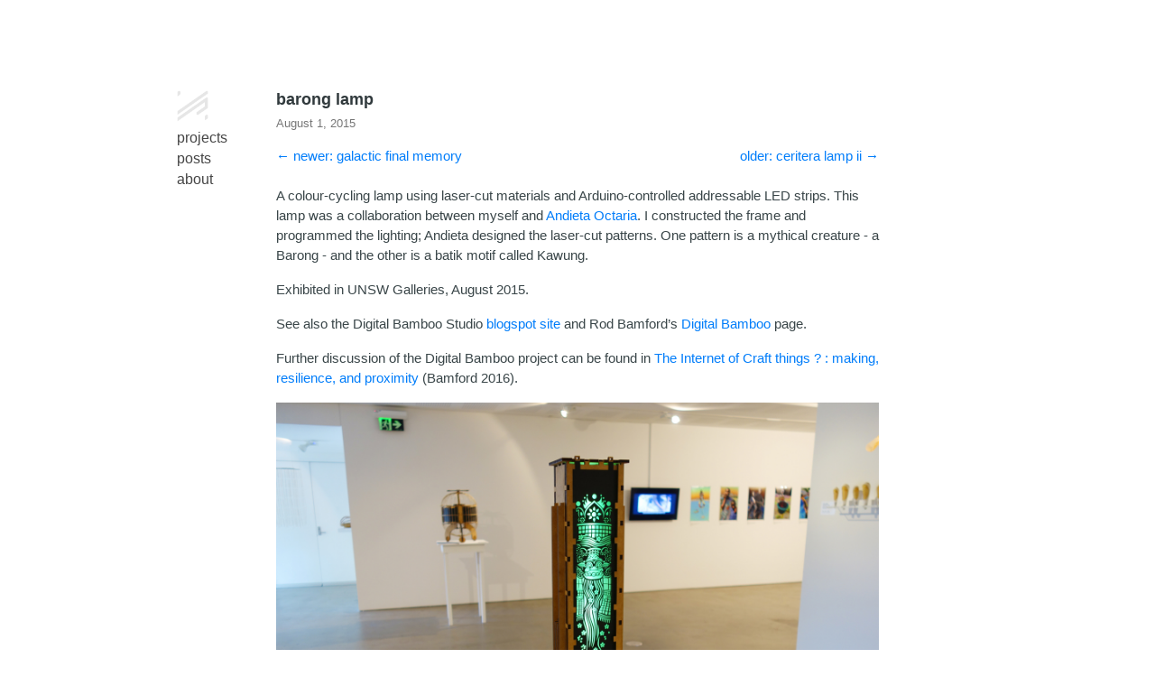

--- FILE ---
content_type: text/html; charset=utf-8
request_url: https://pbent.net/projects/barong-lamp/
body_size: 871
content:
<!DOCTYPE html>
<html><head>
    <meta charset="utf-8">
    <meta name="viewport" content="width=device-width, initial-scale=1.0">
    <meta name="description" content="Personal website of Peter Bentley.">
    
    <link rel="shortcut icon" href="https://pbent.net/favicon.ico">
    
    <link rel="stylesheet" href="/css/style.min.css">

    <title>barong lamp</title>
</head>
<body><header id="banner">


    <nav>
           <a href="/"> <img src="/images/ma-logo-wrap-white.png" width="35" height="35"></a>
        <ul>
            <li class="menulink">
                    <a id="bannerlink" href="/tags/projects/" title="projects">projects</a>&nbsp;&nbsp;

            </li><li class="menulink">
                    <a id="bannerlink" href="/posts/" title="posts">posts</a>&nbsp;&nbsp;

            </li><li class="menulink">
                    <a id="bannerlink" href="/about/" title="about">about</a>&nbsp;&nbsp;

            </li>
        </ul>
    </nav>
</header>
<main id="content">
<article>
    <header id="post-header">
        <h1>barong lamp</h1>
        <div>
                <time>August 1, 2015</time>
            </div>

 <p class="alignleft">

  <a href="https://pbent.net/projects/galactic-final-memory/">← newer: galactic final memory</a>

    </p>
  <p class="alignright">

  <a href="https://pbent.net/projects/ceritera-ii/">older: ceritera lamp ii →</a>

</p>

   </header>
<br>
<br><p>A colour-cycling lamp using laser-cut materials and Arduino-controlled addressable LED strips. This lamp was a collaboration between myself and <a href="https://www.andietaoctaria.com">Andieta Octaria</a>. I constructed the frame and programmed the lighting; Andieta designed the laser-cut patterns. One pattern is a mythical creature - a Barong - and the other is a batik motif called Kawung.</p>
<p>Exhibited in UNSW Galleries, August 2015.</p>
<p>See also the Digital Bamboo Studio <a href="https://digitalbamboostudio.blogspot.com/">blogspot site</a> and Rod Bamford&rsquo;s <a href="http://www.rodbamford.com/portfolio/digital-bamboo/">Digital Bamboo</a> page.</p>
<p>Further discussion of the Digital Bamboo project can be found in <a href="https://researchonline.rca.ac.uk/2777/">The Internet of Craft things ? : making, resilience, and proximity</a> (Bamford 2016).</p>
<figure><img src="/images/barong/DSC00983-edit.jpg"/>
</figure>

<figure><img src="/images/barong/_DSC7428&#43;copy.jpg"/>
</figure>

<figure><img src="/images/barong/DSC01008-edit.jpg"/>
</figure>

<figure><img src="/images/barong/DSC00961-edit.jpg"/>
</figure>

<figure><img src="/images/barong/DSC00986.JPG"/>
</figure>

<figure><img src="/images/barong/DSC01008-edit2.jpg"/>
</figure>

</article>
        </main><footer id="footer">
    <i>Last updated 14 Jan 2026</i>
</footer>
<script data-goatcounter="https://pbent.goatcounter.com/count"
        async src="//gc.zgo.at/count.js"></script>
    </body>
</html>


--- FILE ---
content_type: text/css; charset=utf-8
request_url: https://pbent.net/css/style.min.css
body_size: 1562
content:
*,*:before,*:after{box-sizing:border-box}html{font-size:62.5%}body{font-size:12px;font-size:1.5rem;font-family:-apple-system,BlinkMacSystemFont,segoe ui,Helvetica,Arial,sans-serif,apple color emoji,segoe ui emoji,segoe ui symbol;color:#313a3d;width:100%;margin:0 auto;padding:0 16px;line-height:1.6}header#banner{margin:0 -110px;text-align:left;position:fixed}header#banner a{color:#313a3d;text-decoration:none}header#banner a:hover{text-decoration:underline}header#banner h2{display:inline;font-size:15px;font-size:1.5rem;margin:0 8px 0 0}header#banner nav{display:inline-block}header#banner nav ul{list-style-type:none;font-size:1.05em;text-transform:lowercase;margin:0;padding:0}header#banner nav ul li{display:block;margin:0 0}header#banner nav ul li a{color:#454545}main#content{margin:100px 0}main#content a{color:#007dfa;text-decoration:none}a#bannerlink{color:#007dfa;text-decoration:none}main#content a:hover{text-decoration:underline}main#content h1,main#content h2,main#content h3,main#content h4,main#content h5,main#content h6{margin-bottom:7px;line-height:1.15}main#content h2,main#content h3{font-size:15px;font-size:1.5rem;text-transform:lowercase;margin-top:30px;margin-bottom:15px}main#content h1+p,main#content h2+p,main#content h3+p,main#content h4+p,main#content h5+p,main#content h6+p{margin-top:5px}main#content p{color:#394548;margin:16px 0}main#content hr{height:1px;border:0;background:#d8d8d8}main#content abbr{cursor:help}main#content ul#posts{list-style-type:none;font-size:15px;font-size:1.5rem;margin-top:0;padding:0}main#content ul#posts li{margin:5px 0;padding:0}main#content ul#posts small{font-size:.8em;color:#767676;margin-left:10px}main#content ul#posts li a{text-decoration:none}main#content ul#posts li a:hover{color:#369aff}main#content ul#posts li a:hover small{color:inherit}main#content header#post-header h1{display:block;font-size:23px;font-size:2.3rem;font-weight:600;line-height:1.15}main#content header#post-header>div{display:block;font-size:.85em;color:#767676}main#content #toc{border:1px solid #b1b1b1;border-radius:1px;line-height:26px;margin:16px 0;padding:9px 14px}main#content #toc h4{font-size:1.06em;color:#3d3d3d;margin:0}main#content #toc nav#TableOfContents{margin-top:4px}main#content #toc nav#TableOfContents>ul,main#content #toc nav#TableOfContents>ol{margin-left:-40px}main#content #toc ul,main#content #toc ol{font-size:.98em;margin:0;padding:0 0 0 40px}main#content #toc ul{list-style-type:none}main#content #toc ol{counter-reset:item}main#content #toc ol li{display:block}main#content #toc ol li:before{content:counters(item,".")". ";counter-increment:item}main#content img{max-width:100%;margin:0 auto}main#content figure{margin:16px 0;max-width:100%}main#content figure img{display:block;max-width:100%;margin:0 auto}main#content figure figcaption{font-size:.92em;font-style:italic;line-height:22px;text-align:center;margin-top:6px;padding:0 10px}main#content figure figcaption h4{font-style:normal;display:inline;margin:0}main#content figure figcaption p{display:inline;margin:0;padding-left:8px}main#content blockquote{font-style:italic;margin-top:10px;margin-bottom:10px;margin-left:50px;padding-left:15px;border-left:3px solid #ccc}main#content code,main#content pre{font-family:menlo,monospace}main#content code{font-size:.96em;padding:0 5px}main#content pre{display:block;overflow-x:auto;font-size:14px;font-size:1.4rem;white-space:pre;margin:20px 0;padding:1.5rem;line-height:1.4}main#content pre code{padding:0}main#content section.footnotes{font-size:.9em}footer#footer{font-size:14px;font-size:1.2rem;font-weight:400;color:#b3b3b3;margin:40px 0}div#previous-post{text-align:right}.alignleft{float:left}.alignright{float:right}main#content li{list-style-type:none;line-height:1.6;font-size:1.5rem}main#content li small{color:#a7a7a7;font-size:.8em;margin-left:10px}.image-grid{--gap:16px;--num-cols:3;--row-height:200px;box-sizing:border-box;display:grid;grid-template-columns:repeat(var(--num-cols),1fr);grid-auto-rows:var(--row-height);gap:var(--gap)}.image-grid>img{width:100%;height:100%;object-fit:cover}.image-grid-col-2{grid-column:span 2}.image-grid-row-2{grid-row:span 2}@media screen and (max-width:1024px){.image-grid{--num-cols:2;--row-height:200px}}table{width:100%}table,th,td{border:1px solid;border-collapse:collapse}td{padding:10px}@media(min-width:770px){body{width:700px;line-height:1.5}main#content hr{width:100%;margin-left:-3.8%}header#banner h2{font-size:18px;font-size:1.8rem}main#content h3{font-size:18px;font-size:1.8rem}main#content ul#posts{font-size:15px;font-size:1.5rem}main#content header#post-header h1{font-size:18px;font-size:1.8rem}main#content img{}main#content figure{width:100%}main#content figure img{max-width:100%}.alignleft{float:left}.alignright{float:right}main#content li{list-style-type:none;line-height:1.6;font-size:1.5rem}main#content li small{color:#a7a7a7;font-size:.8em;margin-left:10px}main#content pre{width:108%;margin-left:-3.8%;padding:1.5rem 2.2rem}}@media(prefers-color-scheme:dark){html{scrollbar-color:#6c6c6c #2e2e2e}body{color:#ebebeb;background:#121212;-webkit-font-smoothing:antialiased;-moz-osx-font-smoothing:grayscale}header#banner a{color:#e0e0e0;text-decoration:none}header#banner nav ul li a{color:#ccc}main#content a{color:#00b1ed}main#content p{color:#f5f5f5}main#content hr{background:#5c5c5c}main#content #toc h4{color:#d4d4d4}main#content ul#posts li{list-style-type:none}main#content ul#posts small{color:#a7a7a7}main#content ul#posts li a:hover{color:#00b1ed;text-decoration:underline}main#content header#post-header div{color:#a7a7a7}.alignleft{float:left}.alignright{float:right}main#content li{list-style-type:initial;line-height:1.6;font-size:1.5rem}main#content li small{color:#a7a7a7;font-size:.8em;margin-left:10px}@media(max-width:770px){header#banner{margin:-100px -20px;text-align:center;position:fixed;display:inline;background:#121212;width:100%;padding-left:50px;padding-right:50px;padding-top:10px;box-sizing:border-box}header#banner nav ul li{display:inline;margin:0 0}main#content{}}}.chroma{color:#f8f8f2;background-color:#272822}.chroma .err{color:#960050;background-color:#1e0010}.chroma .lntd{vertical-align:top;padding:0;margin:0;border:0}.chroma .lntable{border-spacing:0;padding:0;margin:0;border:0;width:auto;overflow:auto;display:block}.chroma .hl{display:block;width:100%;background-color:#ffc}.chroma .lnt{margin-right:.4em;padding:0 .4em;color:#7f7f7f}.chroma .ln{margin-right:.4em;padding:0 .4em;color:#7f7f7f}.chroma .k{color:#66d9ef}.chroma .kc{color:#66d9ef}.chroma .kd{color:#66d9ef}.chroma .kn{color:#f92672}.chroma .kp{color:#66d9ef}.chroma .kr{color:#66d9ef}.chroma .kt{color:#66d9ef}.chroma .na{color:#a6e22e}.chroma .nc{color:#a6e22e}.chroma .no{color:#66d9ef}.chroma .nd{color:#a6e22e}.chroma .ne{color:#a6e22e}.chroma .nf{color:#a6e22e}.chroma .nx{color:#a6e22e}.chroma .nt{color:#f92672}.chroma .l{color:#ae81ff}.chroma .ld{color:#e6db74}.chroma .s{color:#e6db74}.chroma .sa{color:#e6db74}.chroma .sb{color:#e6db74}.chroma .sc{color:#e6db74}.chroma .dl{color:#e6db74}.chroma .sd{color:#e6db74}.chroma .s2{color:#e6db74}.chroma .se{color:#ae81ff}.chroma .sh{color:#e6db74}.chroma .si{color:#e6db74}.chroma .sx{color:#e6db74}.chroma .sr{color:#e6db74}.chroma .s1{color:#e6db74}.chroma .ss{color:#e6db74}.chroma .m{color:#ae81ff}.chroma .mb{color:#ae81ff}.chroma .mf{color:#ae81ff}.chroma .mh{color:#ae81ff}.chroma .mi{color:#ae81ff}.chroma .il{color:#ae81ff}.chroma .mo{color:#ae81ff}.chroma .o{color:#f92672}.chroma .ow{color:#f92672}.chroma .c{color:#75715e}.chroma .ch{color:#75715e}.chroma .cm{color:#75715e}.chroma .c1{color:#75715e}.chroma .cs{color:#75715e}.chroma .cp{color:#75715e}.chroma .cpf{color:#75715e}.chroma .gd{color:#f92672}.chroma .ge{font-style:italic}.chroma .gi{color:#a6e22e}.chroma .gs{font-weight:700}.chroma .gu{color:#75715e}